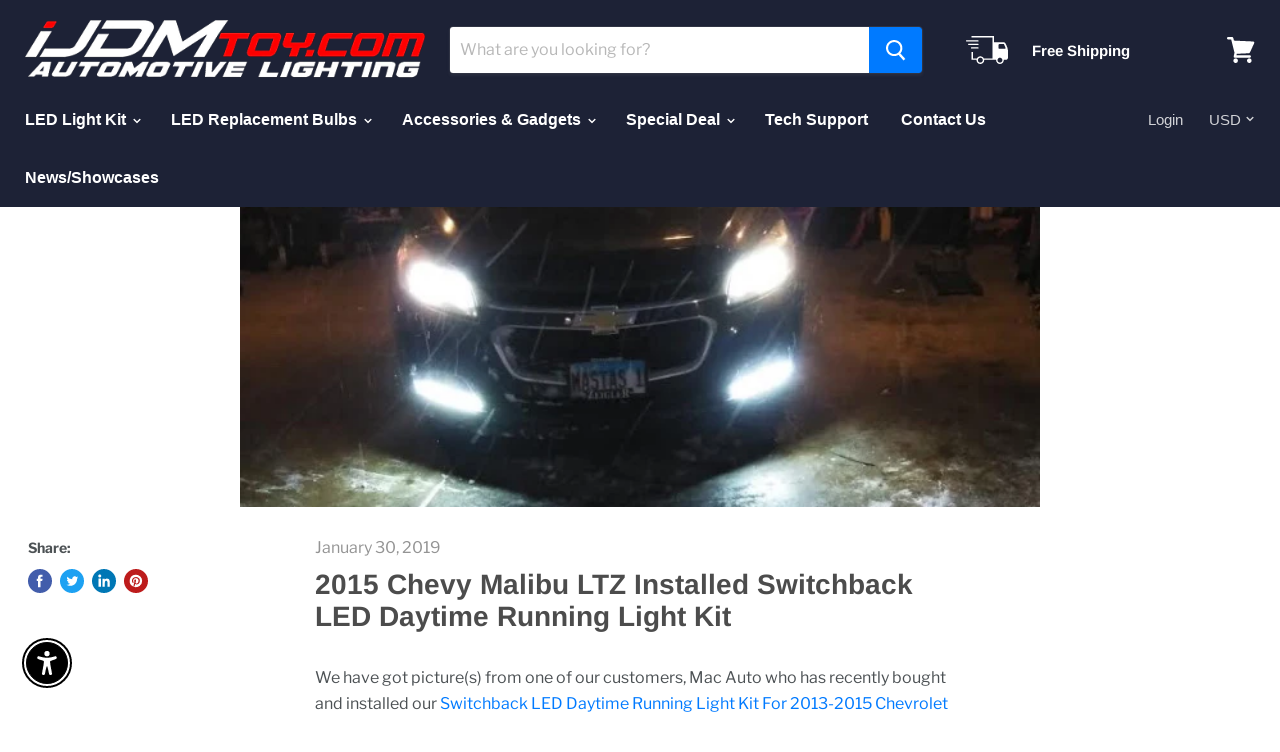

--- FILE ---
content_type: text/css
request_url: https://store.ijdmtoy.com/cdn/shop/t/6/assets/theme-custom.css?v=37144558576877749461559249410
body_size: -369
content:
/** Shopify CDN: Minification failed

Line 7:0 Comments in CSS use "/* ... */" instead of "//"
Line 96:0 Expected "}" to go with "{"

**/
// this is for all custom.css, Edit by Eric

* {box-sizing: border-box;}
.wrapper {
  max-width: 1200px;
  margin: 0 auto;
}

.wrapper > div {
  border: 2px solid rgb(162, 162, 162);
  border-radius: 5px;
  background-color: rgba(255,255,255,.5);
  padding: 1em;
  color: #484848;

}.wrapper {
  display: grid;
  grid-template-columns: repeat(3, 1fr);
  grid-gap: 10px;
  grid-auto-rows: minmax(100px, auto);
}

.one {
  grid-column: 1/2;
  grid-row: 1/3;
}
.two { 
  grid-column: 2/3;
  grid-row: 1/3;
}
.three {
  grid-column: 3/4;
  grid-row: 1/3;
}
.four {
  grid-column: 1/2;
  grid-row: 3/5;
}
.five { 
  grid-column: 2/3;
  grid-row: 3/5;
}
.six {
  grid-column: 3/4;
  grid-row: 3/5;
}

* {box-sizing: border-box;}
.wrapper2 {
  max-width: 1200px;
  margin: 0 auto;
}

.wrapper2 > div {
  border: 2px solid rgb(162, 162, 162);
  border-radius: 5px;
  background-color: rgba(255,255,255,.5);
  padding: 1em;
  color: #484848;

}.wrapper2 {
  display: grid;
  grid-template-columns: repeat(2, 1fr);
  grid-gap: 10px;
  grid-auto-rows: minmax(100px, auto);
}

.one2 {
  grid-column: 1/2;
  grid-row: 1/2;
}
.two2 { 
  grid-column: 2/2;
  grid-row: 1/2;
}
.three2 {
  grid-column: 1/2;
  grid-row: 2/2;
}
.four2 {
  grid-column: 2/2;
  grid-row: 2/2;
}

@media screen and (max-width: 600px) 
{
category-hide { display: none; }  
  
  


--- FILE ---
content_type: application/javascript; charset=utf-8
request_url: https://searchanise-ef84.kxcdn.com/preload_data.0p8X8L9G7o.js
body_size: 10768
content:
window.Searchanise.preloadedSuggestions=['lexus is','honda civic','toyota camry','mini cooper','daytime running','license plate','honda accord','subaru wrx','fog lights','toyota tacoma','acura tl','nissan 350z','toyota tundra','subaru sti','lexus gs 350','scion tc','bmw f30','lexus is250','jeep wrangler','toyota 4runner','led pod','lexus is350','truck led','bmw e46','honda fit','led strip','paddle shifter','led lightbar','no drill front license plate bracket','nissan 370z','led bumper reflector','nissan altima','led mirror sequential','dodge charger','light bar bracket','jeep grand cherokee','dodge ram 1500','installation guide','mazda cx-5','ford mustang','relay kit','subaru brz','infiniti g37','ford fusion','push start','ford raptor','acura tsx','dodge challenger','bmw x5','led marker install','lights for ss','ford focus','subaru forester','scion fr-s','lexus gs','led daytime running lights','bmw grille','mercedes benz','toyota rav4','led bulbs','puddle lights','bmw e46 angel eyes','toyota prius','chevy silverado','fog light','scion frs','infiniti q50','ford f150','light bar','lexus is300','subaru impreza','license plate led','shift knob','side marker','chevrolet camaro','bmw e90','led series','toyota corolla','tow hook','led running lights','shell key cover','rear fog light','ford f250','key fob cover','mazda miata nd','halo rings','led light bar','hyundai sonata','audi a4','side marker lights','led rear fog install as','chevy silverado 1500','mini cooper s','lam led','3rd brake light','honda civic si','led headlights','194 led bulb','led light kit installation','ford f 150','dodge ram','led headlight','sequential turn signal','track ring','jeep renegade','led turn signal','brake light','ijdm toy lighti','aa1 install','led rear fog light','toyota highlander','silicone key cover','fog light kit','mini cooper r56','hid kit','h11 led headlight','led kit','tail lights','dodge ram 2500','lexus gs350','nissan titan','h11 led','acura tlx','nissan frontier','led bar','led strip light','raptor lights','or ca','2015 subaru wrx','side markers','ford explorer','switch back turn signal','toyota fj cruiser','tesla model y','audi a3','tow hook license plate mount','mitsubishi lancer','370z products','led rear bumper reflector installation','gmc sierra 1500','kia optima','porsche cayenne','tacoma fog lights','audi q7','chevy cruze','gmc sierra','license plate light','bmw 328i','bumper light','turn signal','real carbon key cover','switchback led signal lights','mercedes c300','model y','bmw f10','third brake light','evo x','scion xb','lexus rc','led light','paddle shifter extension','led grill lights','amber lights','g class','infiniti g35','nissan juke','reverse lights','volkswagen jetta','strobe lights','interior light','wrx sti','grill lights','tpu key cover','subaru crosstrek','2018 honda accord','9005 led bulb','smoked lens','rear fog','tesla model 3','2014 scion tc','gr corolla','lexus rx 350','9005 led drl','lexus es 350','cts side marker','off road led lights','audi a5','led fog lights','ford edge','subaru outback','cab lights','bmw e92','jeep compass','led interior lighting','can lights','acura mdx','mercedes g class','fog light wiring harness','lexus is 200t','2013 honda accord','bmw x3','led projector','audi a6','jeep cherokee','mini cooper f56','mx-5 nd','mustang gt','lexus gs300','led drl','toyota sienna','toyota camry fog lights','audi q5','2016 honda civic','carbon fiber','toyota camry 2018','honda s2000','led strobe lights','pod lights','honda cr-z','mounting brackets','tundra lights','rear bumper reflector lights','29mm vanity','dodge durango','mazda miata','subaru wrx sti','2015 honda accord','ford ranger','led plug and play','cadillac escalade','on page','hyundai elantra','led light strip','daytime running lights','audi tt','mercedes e350','drl module','2015 nissan altima','nissan sentra','f1 brake light','fog light brackets','rigid loop','mercedes g','porsche macan','bmw e60','g wagon','2016 scion tc','lexus rx','led lights truck','led pod light','load resistors for led bulbs','driving lights','mazda 3 drl','t10 led','h7 led headlight','cadillac cts','chevrolet silverado','pod light bracket','jeep wrangler jk','grand cherokee','rear bumper reflector','168 led bulb','bmw x1','bmw led','yellow fog lights','led grille lights','bmw f32','acura rdx','projector retrofit','knight rider scanner','honda cr-v','civic si','led brake lights','nissan maxima','2019 toyota camry','led flasher','chevy colorado','subaru legacy','r1 kit','no dril','lexus is 350','gen 5 camaro','acura rsx','honda ridgeline','lexus rc 350','kia k5','2008 acura tl','gmc sierra 2500hd','prius v','jeep wrangler jl','i go','honda crv','led sequential turn signal lights','bmw x6','h1 led','push start button','òff road','jeep jl','back up reverse light','h7 led','volkswagen gti','bmw angel eyes','angel eye','universal fog lights','9006 led bulbs','reflector light','2013 nissan altima','yellow light','fog tail light','phone holder','honda odyssey','smd led','fog light bracket','side marker housing','honda pilot','volkswagen golf','lexus is 250','load resistor','toyota sequoia','chevy tahoe','drl switch','cadillac ats','fog light assembly','amber led','370z lights','black light','license plate bracket','how to install ijdm led','2017 honda civic hatchback','bmw m4','volkswagen passat','led sequential mirror','2019 honda accord','bmw x5 e70','led fog','key fob','mini cooper lights','camaro ss','ford f-150','wiring harness','drl decoder','2018 ford f150','under car lights','prius c','2015 scion tc','nd miata','lexus is 300','reverse light','toyota switch','turn sign light','low beam','nissan 350z led','tow light','h11 fog','led puddle lights','load resistors','volkswagen cc','tow hook license plate','sti fog light','is fog light','lexus es','knight rider','2015 honda fit','921 reverse light','toyota tacoma fog lights','diy installation of','led flasher relay','mazda cx 5','steering wheel','back up lights','dodge ram 3500','kia forte','2017 honda accord','lexus ct','wire harness','error free','bulb adapter','clearance lights','fiat 500 abarth','light mounts','side mount','type r','tow strap','2014 nissan altima','honda led','ford f350','front side marke','bmw e39','2018 toyota tundra','2017 toyota camry','7440 led turn signals','tesla model s','2007 acura tl','vw golf','led projector retrofit','led flash relay','power switch','miata nd','2014 ford raptor','jeep jk','fog light bezel','rear red fog light','on line','focus st','honda element','led bumper reflector lights','lexus ls 460','ford focus st','light strip','fiat 124 spider','g accessories','led series installation','lexus es350','marker light','led light bar kit','2015 lexus is250','bmw f22','genesis coupe','toyota 86 accessories','audi s4','led resistor','mounting bracket','dome light','ram 1500 led','bmw 4 series','infiniti q60','h11 hid','2014 honda accord','toyota 4runner lights','fog light installation','led interior','vw jetta','jeep gladiator','gmc yukon','chevy camaro','acura integra','license plate frame','frs brz','2019 toyota rav4','trunk light','04 fog light','bmw m3','replacement bulbs','to time','lexus gx460','2019 honda civic','cab roof marker lights','installation guide for lighting','nissan versa','smoke led side markers','toyota chr','fob shell','ford fiesta','bmw e46 halo','audi a7','puddle light','subaru wrx fog light','2016 honda accord','lexus nx','bmw 3 series','mitsubishi lancer evolution','e46 angel eyes','projector fog lights','honda civic hatchback','fog light kit wiring','paddle shift','lexus ct200h','2019 ford raptor','acura tl type s','range rover sport','hid bulbs','hyundai genesis','infiniti m35','lexus rx350','engine push start button','mercedes cla 250','fog light mounting brackets','2013 bmw x5','h11 led fog lights','scion im','light bracket','fog light covers','gen 6 camaro ss','dome lights','honda accord 2017','2013 lexus gs350','wrx light bar','370z 4th brake light','grille lights','for third brake light','mirror turn signal','range rover','license place','mx5 nd','mini cooper r53','ford focus rs','7443 switchback led front turn signal lights','mini f56','194 license plate lights','led front bumper side marker light','bumper reflector','bmw z4','ford escape','gmc canyon','2017 ford explorer','r1 drl decoder','led strip white','led driving lights','acura ilx','ford focus se','mazda 3 led','921 led bulbs','how to install the light','led strip light white','toyota tacoma 2016','2017 honda civic','ford mustang 2015','porsche panamera','bmw g30','cree led','fog light harness','low beam for','chevrolet cruze','drl kit','chevy suburban','red paddle shifter','relay wiring kit fog','2019 toyota highlander','toyota supra','switch bracket','hyundai santa fe','chevy silverado 2500hd','halo lights','fog light wiring','tundra accessories','vw cc','2018 honda civic','chevy malibu','mazda mx-5 nd','toyota prius v','replacement lens','h4 led bulbs','subaru sti fog light','smoked side marker','h1 led headlight','fog lights with halo ring','wrangler jk','7440 switchback led bulbs','tow hook mount','license plate mount','honda crz','drl with','gen 6 camaro','e46 m3','honda civic fog light','rear bumper lights','hid bulb','acura tl drl','nissan murano','y adapter harness','land rover','aftermarket has lighting harness','smart fortwo','2007 side marker','led strips','license plate relocator','hummer h2','install grill lights','2014 dodge charger','2018 subaru wrx','projector fog','drl harness','bmw halo','honda civic 2017','lexus gx 460','2004 fog light','led side mirror turn','under glow','universal fog light led','h8 led','bmw accessories','2014 lexus is350','led decoders','car led interior light','2013 honda civic','red led','front bumper lights','land cruiser','fj cruiser','led daytime running light bulb','switchback led','led running board lights','yellow led','2825 led bulbs','2015 honda civic si','2012 toyota tundra','harness connector','toyota rav 4','lancer evolution evo x','9005 led hb3','motorcycle led lights','hyundai tucson','2018 ford raptor','super duty','lexus is 2014','f350 superduty','scion tc 2015','truck xenon','g37 coupe','female adapters','led lights','h7 adapter','smart car','bmw 335i','chrysler 300s','3157 switchback led','led bulb','bumper lights','license plate v','mk6 gti','ford focus m3','mini countryman','2010 acura tsx','license plate lamp','mercedes w204','mini cooper side markers','mazda mx-5','corvette c7','mazda 6 accessories','nissan 350z headlights','frs fog light','switchback led daytime running light kit','ford mustang 2015-2019','mirror lights','2016 ford explorer','rear bumper lighting','lower mount','bmw e70','honda civic type r','lexus f','subaru sti 2015-up','2021 honda civic','mini led','canbus error free','license plate led lighting','2015 lexus gs350','led reflector bumper lights','honda accord 2016','interior led','bi led projector','2018 toyota camry','mercedes g63','no drill front bumper tow hook license plate mounting bracket','2019 nissan altima','bmw x5 accessories','key chain','daytime running led bulb','universal led light','2020 toyota camry','fog light switch','mitsubishi outlander sport','bmw f15','2019 honda fit','start stop button','flash relay','mini countryman r60','emblem light','wrx light','lexus is fog light','chevrolet colorado','2015 toyota camry','led strobe module','scion tc 2016','mazda cx5','2019 toyota tundra','civic type r','mount brackets','install video','wire harnes for light bar','mini r56','dash led','video on how to install','raptor grille light','h7 led headlight bulb','hood light','toyota tundra lights','tl harness','2013 acura tl','bmw 7 series','g37 sedan','chevy blazer','h3 led','mazda rx-8','2009 acura tsx','toyota fog','ice blue','7443 led bulb','rgb halo rings','start button','2014 lexus gs 350','daytime running switch','kia stinger','bmw f25','chevy avalanche','lexus led','vw passat','fog lights 2017','rear turn signal light','bmw x4','2010 acura tl','hyundai genesis coupe','golf r','flush mount','2014 lexus is250','side mirror turn signal','amber fog lights','red halo','side mirror','wrangler jl','honda civic 2016','rgb led','2013 dodge charger','drl switchback','turn signals','mazda 3 fog lights','led bumper reflectors','volkswagen tiguan','smoked led side markers','toyota venza','2017 ford f-250','2014 lexus is 250','trailer hitch light','nissan 350z rear bumper light\'s','bmw 330i','2017 toyota tacoma','h4 led','cab lights ram','strobe module','2016 mazda cx-5','2012 acura tsx','license plate bracket installation','1157 switchback led','toyota camry 2016','2017 subaru wrx','2020 honda civic','fog relay','daytime running light','day time running lights','strobe light','auxiliary lights','2015 ford f150','c light wrx','bmw g20','mount license plate bracket','ford superduty','2015 kia optima','reverse light bar','2015 honda civic','demon eyes','h13 led bulb','tail light','corolla im','3157 led bulbs','2014 ford f150','ford fusion headlight','mazda 3 light','mini cooper r60','sidemarkers jdm','phone mount','tow hook install','honda hrv','honda fit 2020','lexus gx','led knight rider scanner lights','wrx fog lights','2000 honda civic','54 led light','mazda 3 accessories','2013 subaru wrx','projector lens','2022 honda civic','bmw e36','infiniti fx35','2006 chevy silverado','knob cover','vent cover','eagle eye','ford f-250','hyundai veloster','install toyota tacoma','bmw grill','kia soul','2018 subaru crosstrek','red aluminum kit','acura tl interior light','led fog light bulb','halo ring','mazda mx5','toyota land cruiser','ford expedition','mini cooper countryman','7440 led backup reverse light','bmw x3 f25','rear bumper lens','corvette c6','honda accord 2015','ford f150 raptor','c63 amg','daytime running lights drl switch','rock lights','anodized aluminum','infiniti qx60','led h11','porsche boxster','smoked lens amber full led bumper side marker','w5w led','mustang fog light','map light','g class mercedes','g63 amg','led t10','audi s5','canbus led','led reverse','chrysler 300c','led switchback turn signals','led strobe','led blinker','bmw e90 angel eyes','universal drl','toyota camry 2015','led mirror','mercedes benz e350','12 light bar','smart key fob','2017 lexus is 200t','front license plate mount','backup bulb','infiniti m37','led pods','backup lights','3157 no hyper flash bulbs','decal stickers','lexus fog lights','2011 lexus is250','diy installation','bmw f36','door lights','mazda cx-9','f150 light bar','dome led lights','mini r60','2013 scion fr-s','2015 subaru brz','cadillac cts v','h11 led bulb','installation guide for','h7 led light bulbs','tl drl','led trunk','sequential tail lighting','flasher relay','t5 led','d2s hid','mk7 gti','demon eye','dual fog light','07 acura tl','d2s led','2013 ford edge','dodge truck','infiniti qx70','universal fog light','off-road auxiliary','9007 led headlight','ijdmtoy led series installation','mach e','eagle eye led lights','rear mirror','m3 e46','ram 1500 light bar','honda fit 2017','acura to','2020 toyota tundra','honda civic lights','2019 toyota tacoma','2013 ford fusion','tow hook ring','wiring instructions','c7 corvette','2014 ford fusion','lexus rc350','f sport','led relay','ford f250 2019','side vent lights','infiniti q50 accessories','side marker honda','ford f 250','6 led amber','wrx fog','168 license plate bulb','nissan cube','bmw e82','bmw 2 series','7507 turn signal','truck led light bar','lexus ls430','2011 nissan juke','nissan sentra led fog lights','no drill license plate bracket','focus rs','audi s3','2010 camaro ss','mitsubishi outlander','90 smd led','honda ridgeline accessories','trunk lighting','porsche cayman','xenon project','bmw 528i','gmc acadia','can-bus error','rear fog lamps','2004 bmw e46','mercedes w212','lexus sc430','land rover defender','hitch light','strobe light module','bmw e46 m3','lexus isf','bmw m5','led load resistor','retrofit projector','toyota avalon','2016 lexus is','air s','2015 toyota highlander','c5 corvette','lexus rc f','e46 halo','h1 led bulb','bmw f30 led bulbs','push button switch','hid relay harness','10th gen civic','paddle shifters','mercedes a class','mini f55','2017 toyota camry se','mercedes cla','honda civic 2022','parking sensors','start button cover','370z drl','red led bar','mazda 6 drl','scion frs fog light','corolla hatchback','honda civic 2020','led strobe lights flashing','led dot','head lights','fender lights','t10 2825 w5w led bulbs','1156 amber led','t10 led bulbs','nissan pathfinder','2016 ford fusion','bmw grille inserts','amber light bar','toyota celica','w463 g-class','370z fog light','4th brake light','bmw m','how to install','carbon fiber fob','2012 bmw x3','grille light','2018 subaru sti','light bar bracket silverado','relay harness','tundra fog','honda civic 2013','halo fog lights','2012 acura tl','halo relay','flush mount led','roof lights','toyota camry 2017','honda civic 2021','projector fog light','slim led light','2018 honda civic si','toyota corolla im','rear view mirror','nissan armada','dual led bracket','raptor light','led license plate kit','nissan rogue','angel eyes','20"light bar','toyota red','2011 bmw 328i','rgb halo','headlight assembly','bmw 128i','brz light','ground wire color for','scion tc 2014','hummer h2 lighting','to install halo led fog','shifter paddle extensions','2016 lexus is300','2006 acura tl','bmw 5 series','tesla model x','lights camaro ss','2019 toyota corolla hatchback','2013 honda civic si','2014 chevy silverado','4runner fog light','mirror light','mk4 golf','nissan altima 2013','2010 toyota prius','rocket bunny lights','ford bronco','courtesy lights door','led headlight bulbs','honda accord 2018','2016 toyota highlander','h11 harness','3rd brake light installation','amber drl','lexus ls460','lexus es300h','honda accord 2019','nissan xterra','vw tiguan','led conversion','ford super duty','2016 ford f150','night rider','honda accord 2013','mini cooper r60 countryman','day time running lights switch back','installation instructions','subaru impreza 2017','bmw f80','2022 honda accord','dodge ram 1500 2004','acura rl','194 led bulb white','2 led strip','f30 3 series','miata na','honda civic 2018','tundra install','2021 toyota tundra','mercedes glk','third brake','chevrolet blazer','2010 toyota tundra','370z led','bmw x5 2004','19 gmc sierra','flashing lights car','2014 3rd brake light','led brake light 08','red lens led bumper reflector lights','fog lights wiring harness','ijdmtoy amber yellow led bulbs','harley davidson','g wagon lights','2015 nissan rogue','2019 subaru wrx','side markers 2006','led strip lights','license plate lights','fog light wire harness','2014 honda civic','toyota tacoma 2013','mount license plate','acura tl 2010','nissan frontier lights','7 headlight led','tacoma grill','h13 led headlight bulb','honda fit accessories','honda civic side marker','dual color','2022 subaru wrx','9005 high beam drl','mk6 golf','amber grill lights','9012 led headlight','2016 turn signal','2016 dodge charger','dodge ram 1500 2017','2012 honda civic','6000k xenon white','lexus is fog lights','mitsubishi eclipse','bmw 1 series','2007 lexus gs350','lexus is350 fog lights','license plate tow hook','back up light socket','subaru wrx 2017','h1 bulb','lexus is 2017','universal fog lamps','led side markers','7506 error free','subaru ascent','truck bed lighting','bmw 325i','bmw accessories 3 series','rgb remote','f30 bmw','5202 led bulbs','turn signal relay','ambient lighting','remote control','2013 kia optima','mazda cx-7','audi q3','lexus is200t','grill led','honda civic fog lights','hitch brake light','ford raptor 2017','toyota prius c','license plate holder','2005 toyota tundra','9005 led bulbs','honda crosstour','led panel','h1 hid','honda civic sport','honda civic sedan','2013 scion tc','honda insight','special led daytime running light decoder wiring relay kit for installing led bulbs on high beam as drl lamps','toyota camry 2020','2009 acura tl','led shift knob','trunk led','bmw 428i','bmw e70 x5','led under lights','9003 led bulb','lexus gx 470','2007 toyota tundra','civic fog','honda civic 2012','rv lock','marker lights','lexus lx570','santa fe','jetta mk6','fog light harness universal','extension wire','led license plate light','e92 bmw','switch back','angel eyes e46','no drill license plate mount','flash module','red pod lights','chrysler 300\'s','honda civic led','side market','installation guide for halo lighting','car door light','subaru fog light','bmw e60 angel eyes','led auxiliary lights','mercedes benz g class','2010 honda fit','mk7 golf','nissan gtr','miata nc','cadillac xts','2009 toyota prius','fog lights lexus','led headlights bulbs','w211 e-class','acura tl 2008','7443 red tail/brake','volkswagen golf 7','angel eye rings','mercedes sl','bmw 135i','module box','camry fog','led 7444 bulbs','f1 lamp','key fob shell','fiat 500 light','alfa romeo','angle eye bmw','lexus gs 460','truck bed light','honda accord 2012','na miata','bmw z3','194 led interior','pod light','2017 subaru legacy','acura tsx 2010','20 inch light bar','flex light','hid ballast','h3 fog lights','automatic shift knob','mustang lights','h3 led bulbs','h11 bulb','toyota fj','tacoma fog','led switchback','bmw e93','lower bumper mounting brackets','s2000 fog light','chrysler pacifica','9006 fog light','2015-up honda fit','motorcycle tail lights','rav4 grille light','light bar for jeep wrangler bumper','led reflector','2013 subaru sti','lexus is fog','toyota gr corolla','mercedes gle','camaro ss led','kia rio','ford flex','mini f54','f250 light bar','lexus gs 350 led lights','cadillac xt5','led license plate lamp','2015-2018 jeep renegade','honda civic 2019','chrysler 200 2015-up','500 marker led','engine start stop push button','civic hatchback','led bar tundra','h1 adapter','fiesta st','yukon denali','2021 fog lights','subaru crosstrek 2016','hyundai sonata led daytime running lights','toyota scion tc','pwy24w led','led drl decoder','bmw front bumper','ford taurus','led flasher light','shifter knob','gear shift knob','off road auxiliary','brake light flasher','raptor lights toyota','turn signal light sequential','jeep cherokee led','led pod mounting bracket','led light bar brackets','2012 kia optima','led cab lights','bmw key fob cover','2015 ford mustang','c lights wrx','led light bar fog silverado','2013 bmw x3','2017 nissan sentra','drl high beam','gear shift','wheel ring','2016 mazda mx-5','9003 led headlight','volvo xc90','3157 turn signal','08 acura tl','led accessories','led jeep wrangler','subaru wrx sti 2015','124 spider abarth','h13 led','2018 honda civic hatchback','2006 lexus is350','license bracket accor','mercedes cls','light bars','front lip','mazda nd','bi xenon','accessories for bmw f10','2014 subaru sti','rear fog lights','gr86 sidemarker','ford explorer st','2015 lexus is','2005 gmc sierra','brz side marker','h1 harness','tacoma light','mount license plate bracket front','jeep wrangler headlights','red reflector light for accord','scion tc 2012','2006 lexus gs','2014 scion tc lights','jeep patriot','2021 subaru wrx','r56 mini','2019 ford f150','audi license plate','d4s hid','grille trim','steering wheel cover','ford explorer 2014','key fob cover carbon','passat cc','for light','smoke side marker lights','lexus is250 2015','nissan fog lights','ford mustang 2014','light led','mercedes benz c300','2011 mercedes benz e350','gla mercedes','evolution x','carbon knob','e90 bmw','porsche led','led interior light bulbs','aftermarket hid','2008 honda civic','light switch','projector lens for led','camry fog lights','interior lights','led turn signal amber','light decoder','honda fit 2015','bmw headlights','honda civic coupe','w grand cherokee','toyota fog lights','toyota matrix','no drill','drl led','lexus fog','tundra light bar','ijdmtoy auto accessories','toyota tundra accessories','led mini cooper','1156 light led','2016 toyota camry','ford f250 2017','2008 honda accord','license plate fit','toyota tacoma 2014','interior lighting','knight rider lights','mini cooper r','led reverse bulbs','dash lights','toyota 4runner 2019','g37 fog lights','mercedes led','silverado 2500hd lights','fog lamp','lexus ls','nissan maxima 2010','2018 ford explorer','smoke reflector light','2013 bmw 328i','escalade led','return product','50w 6-ohm load resistors','2019 ford ranger','bmw m2','scion im 2016','toyota prius 2015','lexus is f','hyper flash','outlander sport','1157 led bulbs','hood scoop light for toyota tacoma','2012 honda fit','2007 honda fit','honda civic hatch','2010 subaru impreza','ditch lights','mercedes c250','mercedes slk','2019 ford f250','honda civic 2015','cadillac xt4','one way wire','bmw grill light','parking lights','f1 light','smartphone gravity holder','9007 led bulbs','clear lens','nissan altima 2015','2019 low beam','2017 ford f-150 accessories','cover honda civic','yellow bulb','led halo fog lights','anti flicker','led installation guide','2018 toyota rav4','amber light','behind grill lightbar','ford maverick','side marker light','jeep fog lights','quick release bumper','bmw emblem','car warning strobe flashing lighting kit','license plate led bulb','acura mdx light','infiniti m45','third brake light flashing','bmw 535i','fog light rear','ice blue led','key cover','tacoma lights','912 led bulb','camry fog light','honda accord 2014','truck accessories','mercedes gl','bmw light','subaru impreza wrx','d3s headlight bulbs','5 tailgate light','chevy trailblazer','camry se','2020 honda accord','bmw 435i','2000 toyota tacoma','bumper reflector tint','camaro led','frs tail lights','2021 toyota highlander','civic coupe','g35 coupe','2018 lexus is300','2015 ford fusion','2016 lexus is200t','2017 lexus is','2019 honda civic si','raptor marker lights','py21w led','toyota corolla 2019','bmw interior','h4 bulbs','bmw z4 e89','led courtesy lights','f150 raptor','2013 ford f-150','no drill front bumper tow hook license plate mounting bracket adapter kit','blue bulbs','f150 fog light','retrofit kit headlight','2011 acura tsx','2021 gmc canyon','fog light relay wiring harness with switch','2011 honda civic','honda prelude','bmw x7','honda hr-v','2014 gmc sierra 1500','civic headlight led','carbon fiber key cover','lexus gs led','lexus ux','2020 ford f150','gle mercedes','fog switch','f54 mini','bmw e60 2004-2010','mazda 6 led','h11 led headlight bulb','lexus adapter','single row light bar','f60 countryman','mini cooper r50','2019 ford fusion','cab roof lights','2016 toyota tacoma','2825 error free','10th gen civic si','scion xd','interior light bulbs','truck high stop light','2008 toyota prius','2016 front grill','kia sorento','nissan z','yellow led bar','how to wire fog lights','350z lights','subaru fog','cree amber led','alfa romeo giulia','2019 turn signal','scion xa','921 led reverse lights','subaru impreza 2016','tailgate light','3 projector shroud','amber led strip','front plate','running lights','2013 ford f150','bmw led turn signal','third light','push button','2016 lexus is350','lower grill led light bar kit','dodge dart','side marker lights for mercedes','cab lights truck','focus push button','2-pin ect','lexus is-f','rocket bunny','bmw f20','2012 subaru wrx','running board lights','h7 hid kit','scion ia','9006 hid kit\'s','mini r53','mercedes benz e550','mercedes star','2008 bmw 335i','bmw f01','2016 jeep renegade','nissan altima 2014','silverado 2500 hd','installation tips','jeep cherokee fog lights','2015 lexus gs 350','tundra light bar brackets','lexus gs fog lights','bmw e38','ford fusion fog light','prius prime','mercedes glk350','fog light connector','h11 yellow','toyota 4 runner','2018 toyota camry se','led angel eyes e46','mini accessories','2017 nissan altima','flush led','led tail light','vw gti','push start black','7443 error free','ford f-350','acura integra accessories','6 led side markers','acura tlx accessories','toyota fog led','toyota sienna 2012','bull bar','red led bulbs','led hood lights','2016-up mazda mx5','chevrolet tahoe','toyota camry 2021','2016 subaru wrx','h7 bulb','2007 lexus is250','2016 kia optima','socket pigtails','lexus is300 2020','2015 audi q5','r56 mini cooper','honda civic drl','2006 mini cooper','r2 drl decoder kit','bmw f02','2005 ford f250','vw passat b7','red start','bmw side marker','turn signal bulb','2007-2017 jeep wrangler','switchback bulb','bmw shift knob','jeep cherokee lights','model wires model y wiring','subaru forester accessories','nc miata','footwell light','porsche cayenne 2011','2015 lexus is250 fog lights','toyota tundra 2019','turn light','2000 toyota 4runner','led pods 4 installation','11 inch light','ford f150 light bar','2020 jeep grand cherokee','volkswagen beetle','cls mercedes','2013 civic si','fog light tacoma','bronco lights','h8 foglight bulb','jeep brake light','plug and play harness','lexus gs 300','corvette c5','silverado 2500hd','raptor grill lights','wrx brake light','drl controller','halo tail lights','2007 honda accord','wiring diagram','2012 chevrolet camaro','toyota im','ijdmtoy 3rd rear brake','universal led running light','led scanner','led strip lighting','retrofit led','sequential module','lexus gs 350 fog','gmc sierra led lights','c6 corvette','hyundai santa cruz','dynamic turn signal','tacoma grill lights','mini cooper fog light','toyota corolla hatchback','mini cooper 2004','volkswagen golf r','led light bar f250','mini f60','universal fit lip','h11 white','bmw x5 f15','2021 toyota camry','3 led bolt light','lexus halo','r4 led-drl-decoder','toyota fog light','hyundai sonata headlights','led dome lights','dark red lens f1 style strobe led high mount third brake/clearance light assembly','mazda drl','bmw f33','bmw m sport','nissan altima headlights','honda fog lights','4 light high power led warning','cr-z light','honda key','2024 honda accord','audi led','led conversion kit','chevrolet malibu','bmw e63','2024 ford mustang','toyota camry 2019','2019 subaru legacy','pw24w led bulb','wrx c light','toyota tundra 2010','h9 led','red led strip led','door courtesy light','jeep antenna mount','porsche led light','honda civic light bulb led','2017 toyota tundra','side skirt','08 tl fog','mercedes benz side marker','light bar f150','mazda mx5 nd','ford ranger 2019','toyota camry se','mk5 gti','projector light','2019 camaro light','bmw headlight','engine bay lights','blue led','audi a5 led','fender marker lights','illuminated emblem','2010 lexus rx350','camry xse','day time running lights module','honda civic 2014','ford explorer accessories','bmw 6 series','switch back led','dual color led red','led decoder','2008 bmw x5','bmw license plate','subaru impreza 2008','2007 toyota camry le','badge install','rgb strip','nissan rogue fog light','2017 ford edge','4runner led fog light','honda accord tail lights','led switchback strip','cadillac srx','mini cooper s r53','2017 ac knob','sequential switchback','motorcycle lights','toyota highlander daytime running lights','knob covers','bmw e46 projector','9005 hb3 led','side marker mustang','volvo xc60','fj cruiser light bar','d1s bulb','4runner raptor lights','g35 sedan','climate control knobs','harness honda','challenger led','bmw 530i','d2s bulbs','lexus is250 2014','infiniti qx80','toyota c-hr','brake strobe','vanity visor led','2010 mercedes e350','lexus 2017 is200t','2015 subaru sti','led brake light','30 inch light bar','h21w led bulb','rear view mirro','hyundai genesis sedan','vw atlas','2019 lexus is300','projector shroud','license plate light lens','h11 led bulbs','for led series strip','amber led bulb','2017 ford raptor','3rd brake light wrx','2000 honda accord','bmw f30 led','break light','2014 ford edge','water proof led','2018 wrx sti','toyota corolla 2020','2015 toyota rav4','2018 jeep wrangler','g63 smoke tail lens','grill light','trunk light strip','light bar mount','2015 high installation','2012 toyota 4runner','light pod','wrx fog light','conversion wiring','2015 push button','plug and play harness wrx','switchback drl','2006 honda accord','hummer h3','under hood light','g37 led lights','acura tl headlight','h11 to 9006','pigtail wiring','bmw x3 2017','2012 scion tc','bmw f25 x3','lexus is license plate','subaru xv','acura tl fog light','68-smd 9005 led bulbs','2017 toyota highlander','c4 corvette','2014 f150 light','toyota yellow fog lights','tundra fog lights','led smd red light','bed lights','lexus nx200t','bolt light','trunk strip','led drl fog light','raptor fog lights','led foglight','cover lens','hid conversion kit','2015 dodge charger','2019 honda civic hatchback','cts v','angel eyes halo ring','2024 honda civic','can bus decoders','scion iq','dodge journey','subaru brz 2013','acura cl','mini cooper key fob cover','mirror marker lights','led light bulbs','mercedes g500','2001 bmw 325i','led side market','bmw fog light','fog light toyota','behind grille mount light bar','honda connector','mini cooper r55','replacement cab light','turn signal light','mazda rx8','car mount phone','ford fiesta daytime running light','plate mount','h11 hid kit','led angel eyes','bmw i3','bmw f15 accessories','7440 no resistor','2013 lexus gs 350','amber clip','drl for led\'s','194 xenon white t10','h4 harness','angle eye','accord coupe','civic bumper lights','mercedes key cover','2010 toyota corolla','bumper tow hook license plate mount','lexus f sport','6418 led bulbs','door light','acura tl 2012','bmw 320i','2014 jeep grand cherokee','2009 honda civic','fog lights tacoma','honda odyssey lights','mercedes glc','bmw lights','tacoma bracket','mk6 jetta','rear reflector','model x','drl strip','toyota camry headlight','lexus gs f','f56 mini cooper','2020 toyota tacoma','nissan altima fog lights','scion frs tail light','3 series halo','mercedes ml','dodge ram 1500 under hood led light','2013 toyota camry','h4 relay','gmc 2500hd','2008 mercedes c300','car film','mazda 6 fog','wheel cap','quick release','reverse bulb','bmw e36 halo','bmw e90 lci','honda civic tail','kia sportage','carbon fiber shifter','tacoma fog light','light pods','2 pin connector','2009 bmw x5','g35 headlight','mini cooper s fog lights','bmw 750li','toyota tundra fog light','chevrolet colorado fog','2015 toyota tacoma','led hb3','lexus nx300','nissan kicks','2002 mini cooper','volvo s60','courtesy lights','2014 lexus is','bmw 328i headlight','bumper reflector lights','2012 bmw x5','infiniti g37 fog','seat covers','led halo','7444 led turn signal','tacoma raptor lights','chevy 2500hd','2008 toyota camry','2024 toyota rav4','titan xd','led turn signal bulb','w212 e-class','wrx bezel','honda accord 2010','2008 subaru sti','led series lights','9 led lights','mini cooper f55','tag light','no drill front license plate bracket mustang','led connection','9006 fog light bulbs','dodge dakota','lights fog','toyota camry 2009','jeep liberty','2023 toyota tacoma','2006 honda civic','honda accord fog lights','2015 ford edge','lexus rc-f','halo rings bmw','2016 nissan altima','drl relay','2020 ford explorer','ambient lighting kit','3rd brake','dust seal','led cube fog lamp','rgb les','2014 toyota camry','third brake light for 2014','2020 lexus rx','ram 1500 headlight','fog light bulbs','honda accord 2022','honda del sol','3457 front turn signal','mercedes w463','h11 fog light bulb','nissan sentra lights','2024 bmw x3','2007 acura rdx','cover plate','canbus decoder','daytime running bulb','high beam','2004 acura tl','smoke rear reflectors','subaru oem jdm fog light','2011 subaru sti','lexus is350 f sport','2007 honda civic','universal light bar','g37 fog light','2014 toyota tundra','subaru outback light','chevy 1500 fog light','silverado fog light','mini cooper fog lights','camry drl','10pc 30w high power flexible led lighting kit for daytime running light or under car puddle light 6000k xenon white or 3000k golden amber','cargo lights','hyundai accent','start stop','license plate cover','cab light','bmw decals','2020 toyota rav4','license plate bulb','final sale','carbon fiber keyless','cab lights installation','bmw 228i','7507 led bulbs','96 honda accord','ford f350 2017','brz 4th brake light','prius fog','lexus is 2015','honda fit fog light','de3175 led','r3 harness ijdmtoy','buick regal','led controller','lexus is250 2007','front tow license plate holder','spot light','gs350 fog','rear fog lamp','light bar f250','honda accord coupe','led fog light','universal light bar harness','2015 ford explorer','fiat 124 spider abarth','tpu fob cover','bmw halo angel eyes','pt cruiser','tacoma headlight','honda accord led','r1 decoder','2004 350z drl','red aluminum vent cover','mini cooper f60','168 bulb super bright','mini light bar','06 acura tl','7440 red led','round fog lights','white led bulbs','horn wiring harness','mercedes e55','2011 nissan rogue','2016 f150 led','lexus drl','led halo rings','2014 toyota 4runner','prius light','fog light bulb','1999 dodge ram 3500','no drill front grill mesh license plate bracket relocator','dual led pod light fog lamp kit','bmw projector','f250 led','is350 f sport','rdx fog light','honda civic ex','2005 acura tl','be chassis','toyota 4runner fog lamp','2006 acura tsx','supra a90','e46 bmw','ignition cover','2008 lexus is250','led emblem light','v so 9','paddle shifters installation','brake light strip','mini cooper clubman','2008 lexus gs350','h11 low beam','yellow fog','2017 subaru impreza','2015 lexus is350','py24w led','gr86 side markers','mx-5 miata nd','light bar brackets','2011 ford f-250','t20 led','bright lights','led night','2008 mercedes benz','2015 bmw 328i','side marker lamps chevrolet','2006 lexus is250','t10 led amber','ram fog lights','wrx f1','mazda cx-5 accessories'];

--- FILE ---
content_type: application/javascript; charset=utf-8
request_url: https://searchanise-ef84.kxcdn.com/templates.0p8X8L9G7o.js
body_size: 2471
content:
Searchanise=window.Searchanise||{};Searchanise.templates={Platform:'shopify',StoreName:'iJDMTOY.com',AutocompleteLayout:'multicolumn',AutocompleteStyle:'ITEMS_MULTICOLUMN_LIGHT',AutocompleteSuggestionCount:5,AutocompleteItemCount:6,AutocompleteSuggestOnSearchBoxEmpty:'Y',AutocompleteShowProductCode:'N',AutocompleteShowRecent:'Y',AutocompleteShowMoreLink:'Y',AutocompleteIsMulticolumn:'Y',AutocompleteShowEmptyFieldHTML:'Y',AutocompleteEmptyFieldHTML:'<center><br><i>Start typing for instant search results</i><br><br></center>',AutocompleteTemplate:'<div class="snize-ac-results-content"><div class="snize-results-html" style="cursor:auto;" id="snize-ac-results-html-container"></div><div class="snize-ac-results-columns"><div class="snize-ac-results-column"><ul class="snize-ac-results-list" id="snize-ac-items-container-1"></ul><ul class="snize-ac-results-list" id="snize-ac-items-container-2"></ul><ul class="snize-ac-results-list" id="snize-ac-items-container-3"></ul></div><div class="snize-ac-results-column"><ul class="snize-ac-results-multicolumn-list" id="snize-ac-items-container-4"></ul></div></div></div>',AutocompleteMobileTemplate:'<div class="snize-ac-results-content"><div class="snize-mobile-top-panel"><div class="snize-close-button"><button type="button" class="snize-close-button-arrow"></button></div><form action="#" style="margin: 0px"><div class="snize-search"><input id="snize-mobile-search-input" autocomplete="off" class="snize-input-style snize-mobile-input-style"></div><div class="snize-clear-button-container"><button type="button" class="snize-clear-button" style="visibility: hidden"></button></div></form></div><ul class="snize-ac-results-list" id="snize-ac-items-container-1"></ul><ul class="snize-ac-results-list" id="snize-ac-items-container-2"></ul><ul class="snize-ac-results-list" id="snize-ac-items-container-3"></ul><ul id="snize-ac-items-container-4"></ul><div class="snize-results-html" style="cursor:auto;" id="snize-ac-results-html-container"></div><div class="snize-close-area" id="snize-ac-close-area"></div></div>',AutocompleteItem:'<li class="snize-product ${product_classes}" data-original-product-id="${original_product_id}" id="snize-ac-product-${product_id}"><a href="${autocomplete_link}" class="snize-item" draggable="false"><div class="snize-thumbnail"><img src="${image_link}" class="snize-item-image ${additional_image_classes}" alt="${autocomplete_image_alt}"></div>${autocomplete_product_ribbons_html}${autocomplete_product_code_html}${autocomplete_product_attribute_html}<span class="snize-title">${title}</span><span class="snize-description">${description}</span>${autocomplete_prices_html}${autocomplete_in_stock_status_html}${reviews_html}</a></li>',AutocompleteMobileItem:'<li class="snize-product ${product_classes}" data-original-product-id="${original_product_id}" id="snize-ac-product-${product_id}"><a href="${autocomplete_link}" class="snize-item"><div class="snize-thumbnail"><img src="${image_link}" class="snize-item-image ${additional_image_classes}" alt="${autocomplete_image_alt}"></div><div class="snize-product-info">${autocomplete_product_ribbons_html}${autocomplete_product_code_html}${autocomplete_product_attribute_html}<span class="snize-title">${title}</span><span class="snize-description">${description}</span><div class="snize-ac-prices-container">${autocomplete_prices_html}${autocomplete_in_stock_status_html}</div>${reviews_html}</div></a></li>',AutocompleteResultsHTML:'<div style="text-align: center;"><a href="#" title="Exclusive sale"><img src="https://www.searchanise.com/images/sale_sign.jpg" style="display: inline;" /></a></div>',AutocompleteNoResultsHTML:'<p>Sorry, nothing found for [search_string].</p><p>Try some of our <a href="#" title="Bestsellers">bestsellers →</a>.</p>',LabelAutocompleteProductAttributeTitle:'Barcodes for all variants',LabelAutocompleteSku:'SKU',AutocompleteProductDiscountLabelShow:'Y',ProductDiscountBgcolor:'F00C32',ResultsShow:'Y',ResultsShowFiltersWithNoResults:'Y',ResultsUseAsNavigation:'links',SmartNavigationOverrideSeo:'Y',ShowBestsellingSorting:'Y',ShowDiscountSorting:'Y',LabelResultsSku:'SKU',ResultsPlatformSortingCategories:{"best-selling-products":"91217789031","newest-products":"91217821799","final-sale-clearance":"94316789863","daily-deal-special-promotion":"95085494375","ijdmtoy-automotive-lighting-accessories":"150829826151","spare-and-replacement-parts-final-sale":"165624676455","key-fob-cover-keychain-accessories":"290254553284","automotive-exterior-accessories-parts":"290254749892","car-led-replacement-bulbs":"290255175876","mounting-brackets-accessories-hardware":"290255274180","decal-stickers":"290255372484","replacement-lens-housing":"290255438020","rear-fog-lamps-tail-brake-lights":"290255503556","angel-eyes-hao-rings-headlight-parts-accessories":"290255536324","led-daytime-running-lights-1":"290255634628","fog-light-assembly-kit":"290255700164","truck-off-road-led-light-bars-driving-pod-lights":"290255732932","flasher-relay-harness-wiring-adapters":"290255765700","led-lighting-strips-accessories":"290255896772","led-light-assembly-kit":"290255929540","led-license-plate-lights":"290256027844","led-side-marker-lights":"290256060612","led-retrofit-lights":"290256093380","business-industrial":"290260844740","car-interior-accessories":"290264416452","cell-phones-accessories":"290264547524","clothing-shoes-accessories":"290266087620","ebay-motors":"290266742980","home-garden":"296063271108","computers-tablets-networking":"312157274308"},CategorySortingRule:"platform",ShopifyMarketsSupport:'Y',ShopifyLocales:{"en":{"locale":"en","name":"English","primary":true,"published":true}},ShopifyRegionCatalogs:{"US":["19826802884"],"TW":["1009713348"],"SE":["1009713348"],"QA":["1009713348"],"PT":["1009713348"],"NZ":["1009713348"],"NO":["1009713348"],"NL":["1009713348"],"KR":["1009713348"],"JP":["1009713348"],"IE":["1009713348"],"GB":["1009713348"],"FR":["1009713348"],"ES":["1009713348"],"DK":["1009713348"],"DE":["1009713348"],"CH":["1009713348"],"CA":["1009713348"],"BE":["1009713348"],"AU":["1009713348"],"AE":["1009713348"]},StickySearchboxShow:'N',StickySearchboxPosition:'bottom-left',ColorsCSS:'.snize-ac-results .snize-label { color: #242424; }.snize-ac-results .snize-suggestion.snize-recent { color: #333333; }.snize-ac-results .snize-title { color: #0073FF; }div.snize-ac-results.snize-ac-results-mobile span.snize-title { color: #0073FF; }.snize-ac-results .snize-description { color: #666666; }div.snize-ac-results.snize-ac-results-mobile .snize-description { color: #666666; }.snize-ac-results span.snize-discounted-price { color: #949494; }.snize-ac-results .snize-view-all-link { color: #F50000; }.snize-ac-results .snize-view-all-link .snize-ac-results-arrow { background-image: url("data:image/svg+xml,%3Csvg xmlns=\'http://www.w3.org/2000/svg\' viewBox=\'0 0 448 512\'%3E%3Cpath fill=\'%23F50000\' d=\'M190.5 66.9l22.2-22.2c9.4-9.4 24.6-9.4 33.9 0L441 239c9.4 9.4 9.4 24.6 0 33.9L246.6 467.3c-9.4 9.4-24.6 9.4-33.9 0l-22.2-22.2c-9.5-9.5-9.3-25 .4-34.3L311.4 296H24c-13.3 0-24-10.7-24-24v-32c0-13.3 10.7-24 24-24h287.4L190.9 101.2c-9.8-9.3-10-24.8-.4-34.3z\'/%3E%3C/svg%3E"); }.snize-ac-over-nodrop { background: #F2EDF2; }div.snize li.snize-product span.snize-title { color: #0288D1; }div.snize li.snize-category span.snize-title { color: #0288D1; }div.snize li.snize-page span.snize-title { color: #0288D1; }div.snize div.slider-container.snize-theme .back-bar .pointer { background-color: #0288D1; }div.snize ul.snize-product-filters-list li:hover span { color: #0288D1; }div.snize li.snize-no-products-found div.snize-no-products-found-text span a { color: #0288D1; }div.snize .snize-button { background-color: #0288D1; }#snize-modal-product-quick-view .snize-button { background-color: #0288D1; }',RecommendationsLayout:{"product":["1Z0K3S3V4P5D7O0","4C4P4J0U1P4P7B4"],"collection":["5P4S0S5S1S8W3I5"],"cart":["7N0W6X7M0N0L6X5"]},IsVoiceSearchEnabled:'Y'}